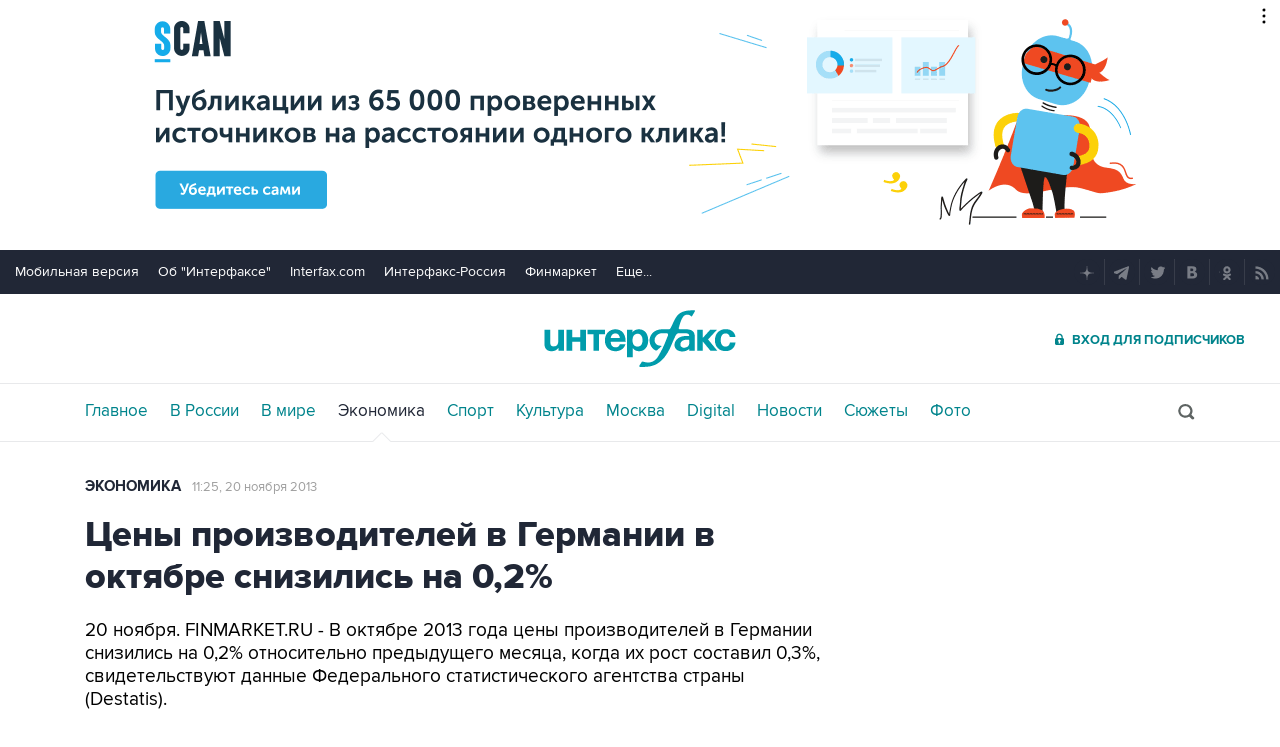

--- FILE ---
content_type: text/html
request_url: https://tns-counter.ru/nc01a**R%3Eundefined*interfax_ru/ru/UTF-8/tmsec=interfax/914872290***
body_size: -73
content:
2C796B066974CD8DX1769262477:2C796B066974CD8DX1769262477